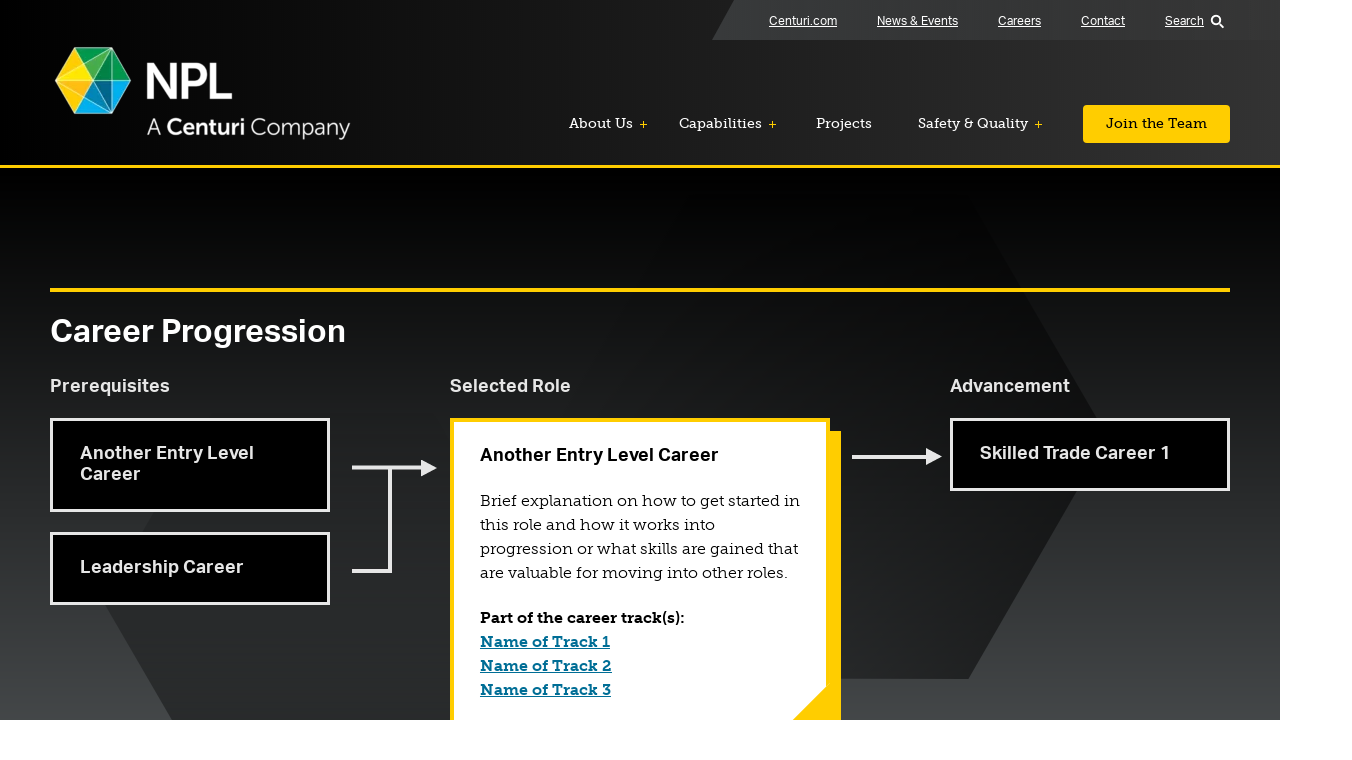

--- FILE ---
content_type: text/html; charset=UTF-8
request_url: https://gonpl.com/careers-hr/another-entry-level-career/
body_size: 9719
content:
<!DOCTYPE html>
<html lang="en-US">
  <head>

  <title>Another Entry Level Career &#8211; NPL Construction</title>
  <meta charset="UTF-8">
  <meta http-equiv="x-ua-compatible" content="ie=edge">
  <meta name="viewport" content="width=device-width, initial-scale=1">
  <meta name="format-detection" content="telephone=no"><!-- Removes auto phone number detection on iOS -->
  <!--<meta name="viewport" content="width=device-width, initial-scale=1.0, maximum-scale=1.0, user-scalable=no" />--><!-- disable zoom on mobile -->

      <!-- Global site tag (gtag.js) - Google Analytics -->
    <script async src="https://www.googletagmanager.com/gtag/js?id=UA-128401900-2"></script>
    <script>
      window.dataLayer = window.dataLayer || [];
      function gtag(){dataLayer.push(arguments);}
      gtag('js', new Date());
      gtag('config', 'UA-128401900-2');
          </script>
  
  
  <meta name='robots' content='index, follow, max-image-preview:large, max-snippet:-1, max-video-preview:-1' />

	<!-- This site is optimized with the Yoast SEO plugin v26.7 - https://yoast.com/wordpress/plugins/seo/ -->
	<meta property="og:locale" content="en_US" />
	<meta property="og:type" content="article" />
	<meta property="og:description" content="Entry level excerpt" />
	<meta property="og:site_name" content="NPL Construction" />
	<meta property="article:modified_time" content="2022-11-01T19:55:49+00:00" />
	<meta name="twitter:card" content="summary_large_image" />
	<script type="application/ld+json" class="yoast-schema-graph">{"@context":"https://schema.org","@graph":[{"@type":"WebSite","@id":"https://gonpl.com/#website","url":"https://gonpl.com/","name":"NPL Construction","description":"","potentialAction":[{"@type":"SearchAction","target":{"@type":"EntryPoint","urlTemplate":"https://gonpl.com/?s={search_term_string}"},"query-input":{"@type":"PropertyValueSpecification","valueRequired":true,"valueName":"search_term_string"}}],"inLanguage":"en-US"}]}</script>
	<!-- / Yoast SEO plugin. -->


<link rel='dns-prefetch' href='//maxcdn.bootstrapcdn.com' />
<style id='wp-img-auto-sizes-contain-inline-css' type='text/css'>
img:is([sizes=auto i],[sizes^="auto," i]){contain-intrinsic-size:3000px 1500px}
/*# sourceURL=wp-img-auto-sizes-contain-inline-css */
</style>
<style id='classic-theme-styles-inline-css' type='text/css'>
/*! This file is auto-generated */
.wp-block-button__link{color:#fff;background-color:#32373c;border-radius:9999px;box-shadow:none;text-decoration:none;padding:calc(.667em + 2px) calc(1.333em + 2px);font-size:1.125em}.wp-block-file__button{background:#32373c;color:#fff;text-decoration:none}
/*# sourceURL=/wp-includes/css/classic-themes.min.css */
</style>
<link rel='stylesheet' id='cff-css' href='https://gonpl.com/wp-content/plugins/custom-facebook-feed/assets/css/cff-style.min.css?ver=4.3.4' type='text/css' media='all' />
<link rel='stylesheet' id='sb-font-awesome-css' href='https://maxcdn.bootstrapcdn.com/font-awesome/4.7.0/css/font-awesome.min.css?ver=6.9' type='text/css' media='all' />
<link rel='stylesheet' id='izi-main-css' href='https://gonpl.com/wp-content/themes/r29_centuri/public/css/style.css?ver=1759868393' type='text/css' media='all' />
<script type="text/javascript" src="https://gonpl.com/wp-includes/js/jquery/jquery.min.js?ver=3.7.1" id="jquery-core-js"></script>
<link rel="https://api.w.org/" href="https://gonpl.com/wp-json/" /><link rel="alternate" title="JSON" type="application/json" href="https://gonpl.com/wp-json/wp/v2/careers/4126" /><link rel="EditURI" type="application/rsd+xml" title="RSD" href="https://gonpl.com/xmlrpc.php?rsd" />
<!-- Stream WordPress user activity plugin v4.1.1 -->
<link rel="icon" href="https://gonpl.com/wp-content/uploads/sites/16/2023/10/centuri-avatar-symbol-2x.webp" sizes="32x32" />
<link rel="icon" href="https://gonpl.com/wp-content/uploads/sites/16/2023/10/centuri-avatar-symbol-2x.webp" sizes="192x192" />
<link rel="apple-touch-icon" href="https://gonpl.com/wp-content/uploads/sites/16/2023/10/centuri-avatar-symbol-2x.webp" />
<meta name="msapplication-TileImage" content="https://gonpl.com/wp-content/uploads/sites/16/2023/10/centuri-avatar-symbol-2x.webp" />
		<style type="text/css" id="wp-custom-css">
			body.page-id-646 .accordion ada-toggler button {text-align: left; width: 100%;}
body.page-id-646 .accordion ada-toggler button h3 {font-size: 1.5rem; font-weight: normal;}
body.page-id-646 .accordion .editor-content {padding-top: 5px;}
body.page-id-646 .accordion .editor-content p {font-size: 18px }
body.page-id-646 .column-block .editor-content {background-color: #eeeeee; padding: 25px; border-radius: 10px;}
body.page-id-646 .column-block .editor-content p.image-holder {margin: -25px -25px 15px;}
body.page-id-646 .column-block .editor-content img {border-radius: 10px 10px 0 0; width:100%; }

@media (min-width: 993px) {
	body.page-id-646 .column-block .editor-content h2{min-height: 65px; font-size: 28px;}
}

@media (max-width: 992px) {
	body.page-id-646 .column-block .row,
	body.page-id-646 .column-block .col-sm-6 {flex-basis: 100%; max-width: 520px;}
	body.page-id-646 .column-block .editor-content h2 br {display: none;}
}

/* Capabilities Detail: Natural Gas Infastructure */
body.page-id-6071 .accordion ada-toggler button {text-align: left; width: 100%;}
body.page-id-6071 .accordion ada-toggler button h3 {font-size: 1.5rem; font-weight: normal;}
body.page-id-6071 .accordion .editor-content {padding-top: 5px;}
body.page-id-6071 .accordion .editor-content p {font-size: 18px;}

/* Capabilities Detail: Emergency Response */
body.page-id-6127 .accordion ada-toggler button {text-align: left; width: 100%;}
body.page-id-6127 .accordion ada-toggler button h3 {font-size: 1.5rem; font-weight: normal;}
body.page-id-6127 .accordion .editor-content {padding-top: 5px;}
body.page-id-6127 .accordion .editor-content p {font-size: 18px;}

/* Capabilities Detail: Distributed Power */
body.page-id-6086 .accordion ada-toggler button {text-align: left; width: 100%;}
body.page-id-6086 .accordion ada-toggler button h3 {font-size: 1.5rem; font-weight: normal;}
body.page-id-6086 .accordion .editor-content {padding-top: 5px;}
body.page-id-6086 .accordion .editor-content p {font-size: 18px;}


/* Capabilities Detail: Underground infrastructure */
body.page-id-6115 .accordion ada-toggler button {text-align: left; width: 100%;}
body.page-id-6115 .accordion ada-toggler button h3 {font-size: 1.5rem; font-weight: normal;}
body.page-id-6115 .accordion .editor-content {padding-top: 5px;}
body.page-id-6115 .accordion .editor-content p {font-size: 18px;}		</style>
		
  <link rel="stylesheet" href="https://use.typekit.net/zwc6zyy.css">
  <style>
    :root {
      --theme-color--primary: #00aeef;--theme-color--hero-angle: #00aeef;--theme-color--secondary: #006e96;--theme-color--primary-announcement-bar: #ffcd00;--theme-color--secondary-announcement-bar: #00aeef;--theme-color--utility-nav-background: #54585A;--theme-color--header-hero-footer-rules-nav-focus: #ffcd00;--theme-color--primary-button: #006e96;--theme-color--secondary-button: #ffcd00;--theme-color--text-links-tile-headings-tile-border-hover-post-details: #006e96;      --primary-font: "museo-slab";
      --accent-font: "aktiv-grotesk";
    }
  </style>

<script src="https://static.elfsight.com/platform/platform.js"
        data-use-service-core
        defer></script>

<style id='global-styles-inline-css' type='text/css'>
:root{--wp--preset--aspect-ratio--square: 1;--wp--preset--aspect-ratio--4-3: 4/3;--wp--preset--aspect-ratio--3-4: 3/4;--wp--preset--aspect-ratio--3-2: 3/2;--wp--preset--aspect-ratio--2-3: 2/3;--wp--preset--aspect-ratio--16-9: 16/9;--wp--preset--aspect-ratio--9-16: 9/16;--wp--preset--color--black: #000000;--wp--preset--color--cyan-bluish-gray: #abb8c3;--wp--preset--color--white: #ffffff;--wp--preset--color--pale-pink: #f78da7;--wp--preset--color--vivid-red: #cf2e2e;--wp--preset--color--luminous-vivid-orange: #ff6900;--wp--preset--color--luminous-vivid-amber: #fcb900;--wp--preset--color--light-green-cyan: #7bdcb5;--wp--preset--color--vivid-green-cyan: #00d084;--wp--preset--color--pale-cyan-blue: #8ed1fc;--wp--preset--color--vivid-cyan-blue: #0693e3;--wp--preset--color--vivid-purple: #9b51e0;--wp--preset--gradient--vivid-cyan-blue-to-vivid-purple: linear-gradient(135deg,rgb(6,147,227) 0%,rgb(155,81,224) 100%);--wp--preset--gradient--light-green-cyan-to-vivid-green-cyan: linear-gradient(135deg,rgb(122,220,180) 0%,rgb(0,208,130) 100%);--wp--preset--gradient--luminous-vivid-amber-to-luminous-vivid-orange: linear-gradient(135deg,rgb(252,185,0) 0%,rgb(255,105,0) 100%);--wp--preset--gradient--luminous-vivid-orange-to-vivid-red: linear-gradient(135deg,rgb(255,105,0) 0%,rgb(207,46,46) 100%);--wp--preset--gradient--very-light-gray-to-cyan-bluish-gray: linear-gradient(135deg,rgb(238,238,238) 0%,rgb(169,184,195) 100%);--wp--preset--gradient--cool-to-warm-spectrum: linear-gradient(135deg,rgb(74,234,220) 0%,rgb(151,120,209) 20%,rgb(207,42,186) 40%,rgb(238,44,130) 60%,rgb(251,105,98) 80%,rgb(254,248,76) 100%);--wp--preset--gradient--blush-light-purple: linear-gradient(135deg,rgb(255,206,236) 0%,rgb(152,150,240) 100%);--wp--preset--gradient--blush-bordeaux: linear-gradient(135deg,rgb(254,205,165) 0%,rgb(254,45,45) 50%,rgb(107,0,62) 100%);--wp--preset--gradient--luminous-dusk: linear-gradient(135deg,rgb(255,203,112) 0%,rgb(199,81,192) 50%,rgb(65,88,208) 100%);--wp--preset--gradient--pale-ocean: linear-gradient(135deg,rgb(255,245,203) 0%,rgb(182,227,212) 50%,rgb(51,167,181) 100%);--wp--preset--gradient--electric-grass: linear-gradient(135deg,rgb(202,248,128) 0%,rgb(113,206,126) 100%);--wp--preset--gradient--midnight: linear-gradient(135deg,rgb(2,3,129) 0%,rgb(40,116,252) 100%);--wp--preset--font-size--small: 13px;--wp--preset--font-size--medium: 20px;--wp--preset--font-size--large: 36px;--wp--preset--font-size--x-large: 42px;--wp--preset--spacing--20: 0.44rem;--wp--preset--spacing--30: 0.67rem;--wp--preset--spacing--40: 1rem;--wp--preset--spacing--50: 1.5rem;--wp--preset--spacing--60: 2.25rem;--wp--preset--spacing--70: 3.38rem;--wp--preset--spacing--80: 5.06rem;--wp--preset--shadow--natural: 6px 6px 9px rgba(0, 0, 0, 0.2);--wp--preset--shadow--deep: 12px 12px 50px rgba(0, 0, 0, 0.4);--wp--preset--shadow--sharp: 6px 6px 0px rgba(0, 0, 0, 0.2);--wp--preset--shadow--outlined: 6px 6px 0px -3px rgb(255, 255, 255), 6px 6px rgb(0, 0, 0);--wp--preset--shadow--crisp: 6px 6px 0px rgb(0, 0, 0);}:where(.is-layout-flex){gap: 0.5em;}:where(.is-layout-grid){gap: 0.5em;}body .is-layout-flex{display: flex;}.is-layout-flex{flex-wrap: wrap;align-items: center;}.is-layout-flex > :is(*, div){margin: 0;}body .is-layout-grid{display: grid;}.is-layout-grid > :is(*, div){margin: 0;}:where(.wp-block-columns.is-layout-flex){gap: 2em;}:where(.wp-block-columns.is-layout-grid){gap: 2em;}:where(.wp-block-post-template.is-layout-flex){gap: 1.25em;}:where(.wp-block-post-template.is-layout-grid){gap: 1.25em;}.has-black-color{color: var(--wp--preset--color--black) !important;}.has-cyan-bluish-gray-color{color: var(--wp--preset--color--cyan-bluish-gray) !important;}.has-white-color{color: var(--wp--preset--color--white) !important;}.has-pale-pink-color{color: var(--wp--preset--color--pale-pink) !important;}.has-vivid-red-color{color: var(--wp--preset--color--vivid-red) !important;}.has-luminous-vivid-orange-color{color: var(--wp--preset--color--luminous-vivid-orange) !important;}.has-luminous-vivid-amber-color{color: var(--wp--preset--color--luminous-vivid-amber) !important;}.has-light-green-cyan-color{color: var(--wp--preset--color--light-green-cyan) !important;}.has-vivid-green-cyan-color{color: var(--wp--preset--color--vivid-green-cyan) !important;}.has-pale-cyan-blue-color{color: var(--wp--preset--color--pale-cyan-blue) !important;}.has-vivid-cyan-blue-color{color: var(--wp--preset--color--vivid-cyan-blue) !important;}.has-vivid-purple-color{color: var(--wp--preset--color--vivid-purple) !important;}.has-black-background-color{background-color: var(--wp--preset--color--black) !important;}.has-cyan-bluish-gray-background-color{background-color: var(--wp--preset--color--cyan-bluish-gray) !important;}.has-white-background-color{background-color: var(--wp--preset--color--white) !important;}.has-pale-pink-background-color{background-color: var(--wp--preset--color--pale-pink) !important;}.has-vivid-red-background-color{background-color: var(--wp--preset--color--vivid-red) !important;}.has-luminous-vivid-orange-background-color{background-color: var(--wp--preset--color--luminous-vivid-orange) !important;}.has-luminous-vivid-amber-background-color{background-color: var(--wp--preset--color--luminous-vivid-amber) !important;}.has-light-green-cyan-background-color{background-color: var(--wp--preset--color--light-green-cyan) !important;}.has-vivid-green-cyan-background-color{background-color: var(--wp--preset--color--vivid-green-cyan) !important;}.has-pale-cyan-blue-background-color{background-color: var(--wp--preset--color--pale-cyan-blue) !important;}.has-vivid-cyan-blue-background-color{background-color: var(--wp--preset--color--vivid-cyan-blue) !important;}.has-vivid-purple-background-color{background-color: var(--wp--preset--color--vivid-purple) !important;}.has-black-border-color{border-color: var(--wp--preset--color--black) !important;}.has-cyan-bluish-gray-border-color{border-color: var(--wp--preset--color--cyan-bluish-gray) !important;}.has-white-border-color{border-color: var(--wp--preset--color--white) !important;}.has-pale-pink-border-color{border-color: var(--wp--preset--color--pale-pink) !important;}.has-vivid-red-border-color{border-color: var(--wp--preset--color--vivid-red) !important;}.has-luminous-vivid-orange-border-color{border-color: var(--wp--preset--color--luminous-vivid-orange) !important;}.has-luminous-vivid-amber-border-color{border-color: var(--wp--preset--color--luminous-vivid-amber) !important;}.has-light-green-cyan-border-color{border-color: var(--wp--preset--color--light-green-cyan) !important;}.has-vivid-green-cyan-border-color{border-color: var(--wp--preset--color--vivid-green-cyan) !important;}.has-pale-cyan-blue-border-color{border-color: var(--wp--preset--color--pale-cyan-blue) !important;}.has-vivid-cyan-blue-border-color{border-color: var(--wp--preset--color--vivid-cyan-blue) !important;}.has-vivid-purple-border-color{border-color: var(--wp--preset--color--vivid-purple) !important;}.has-vivid-cyan-blue-to-vivid-purple-gradient-background{background: var(--wp--preset--gradient--vivid-cyan-blue-to-vivid-purple) !important;}.has-light-green-cyan-to-vivid-green-cyan-gradient-background{background: var(--wp--preset--gradient--light-green-cyan-to-vivid-green-cyan) !important;}.has-luminous-vivid-amber-to-luminous-vivid-orange-gradient-background{background: var(--wp--preset--gradient--luminous-vivid-amber-to-luminous-vivid-orange) !important;}.has-luminous-vivid-orange-to-vivid-red-gradient-background{background: var(--wp--preset--gradient--luminous-vivid-orange-to-vivid-red) !important;}.has-very-light-gray-to-cyan-bluish-gray-gradient-background{background: var(--wp--preset--gradient--very-light-gray-to-cyan-bluish-gray) !important;}.has-cool-to-warm-spectrum-gradient-background{background: var(--wp--preset--gradient--cool-to-warm-spectrum) !important;}.has-blush-light-purple-gradient-background{background: var(--wp--preset--gradient--blush-light-purple) !important;}.has-blush-bordeaux-gradient-background{background: var(--wp--preset--gradient--blush-bordeaux) !important;}.has-luminous-dusk-gradient-background{background: var(--wp--preset--gradient--luminous-dusk) !important;}.has-pale-ocean-gradient-background{background: var(--wp--preset--gradient--pale-ocean) !important;}.has-electric-grass-gradient-background{background: var(--wp--preset--gradient--electric-grass) !important;}.has-midnight-gradient-background{background: var(--wp--preset--gradient--midnight) !important;}.has-small-font-size{font-size: var(--wp--preset--font-size--small) !important;}.has-medium-font-size{font-size: var(--wp--preset--font-size--medium) !important;}.has-large-font-size{font-size: var(--wp--preset--font-size--large) !important;}.has-x-large-font-size{font-size: var(--wp--preset--font-size--x-large) !important;}
/*# sourceURL=global-styles-inline-css */
</style>
</head>  <body class="wp-singular careers-template-default single single-careers postid-4126 wp-embed-responsive wp-theme-r29_centuri">
        
    
    <header class="main-header standard">
      <a class="skip-to-content" href="#content" onclick="document.querySelector('#content').focus()">skip to main content</a>

                  
<nav class="wrapper desktop-only" aria-label="Utility Menu">
  <ul id="menu-utility-menu" class="utility-menu"><li aria-hidden='true' class='menu-item with-logo'><a style='text-decoration:none' href='#'>&nbsp;</a></li><li id="menu-item-5765" class="menu-item menu-item-type-custom menu-item-object-custom menu-item-5765"><a href="https://centuri.com/">Centuri.com</a></li>
<li id="menu-item-1957" class="menu-item menu-item-type-post_type menu-item-object-page menu-item-1957"><a href="https://gonpl.com/news-events/">News &amp; Events</a></li>
<li id="menu-item-3641" class="menu-item menu-item-type-post_type menu-item-object-page menu-item-3641"><a href="https://gonpl.com/careers/">Careers</a></li>
<li id="menu-item-5764" class="menu-item menu-item-type-post_type menu-item-object-page menu-item-5764"><a href="https://gonpl.com/about/contact/">Contact</a></li>
<li class='menu-item menu-item--search-form'><div class="search-form flex ">
  <form class="flex" method="get" action="https://gonpl.com" role="search" style="display:none">
    <label for="site-search" class="sr-only">Search</label>
    <div class="search-form--icon"></div>
    <input type="text" id="site-search" name="s" placeholder="Search">
    <input class="button button--small" type="submit" value="Search">
  </form>

  <button class="search-form--toggle flex align-center">
    <div class="underline-hover">Search</div> 
    <div class="search-form--icon m-l-10"></div>
  </button>
</div></li></ul></nav>
            <div class="main-header--wrapper wrapper">

        <a class="main-header--site-logo" href="https://gonpl.com" title="NPL Construction home">
          <img width="300" height="97" src="https://gonpl.com/wp-content/uploads/sites/16/2023/10/NPL_Horizontal_RGB-WHT-text-300x97.webp" class="site-logo" alt="Npl Horizontal Rgb Wht Text" decoding="async" loading="lazy" srcset="https://gonpl.com/wp-content/uploads/sites/16/2023/10/NPL_Horizontal_RGB-WHT-text-300x97.webp 300w, https://gonpl.com/wp-content/uploads/sites/16/2023/10/NPL_Horizontal_RGB-WHT-text-1024x331.webp 1024w, https://gonpl.com/wp-content/uploads/sites/16/2023/10/NPL_Horizontal_RGB-WHT-text-768x248.webp 768w, https://gonpl.com/wp-content/uploads/sites/16/2023/10/NPL_Horizontal_RGB-WHT-text.webp 1084w" sizes="auto, (max-width: 300px) 100vw, 300px" />        </a>

        <nav class="main-menu" aria-label="Main Navigation">
  <ul id="menu-main-menu" class="menu"><li id="menu-item-18" class="menu-item menu-item-type-custom menu-item-object-custom menu-item-has-children menu-item-has-megamenu menu-item-18"><a href="#">About Us</a><div class="sub-menu mega-menu-item">
  <div class="wrapper">
    <div class="mega-menu-item--inner">
      <div class="mega-menu-item--links">
                  <a class='mega-menu-item--link' target='_self' href='https://gonpl.com/about/' >About Us</a>                  <a class='mega-menu-item--link' target='_self' href='https://gonpl.com/about/guiding-principles/' >Our Guiding Principles</a>                  <a class='mega-menu-item--link' target='_self' href='https://gonpl.com/about/sustainability/' >Sustainability</a>                  <a class='mega-menu-item--link' target='_self' href='https://gonpl.com/about/leadership/' >Leadership</a>                  <a class='mega-menu-item--link' target='_self' href='https://gonpl.com/about/our-history/' >Our History</a>                  <a class='mega-menu-item--link' target='_self' href='https://gonpl.com/about/contact#locations-map' >Locations</a>              </div>
      <div class="desktop-only editor-content">
        <h3>Industry Leadership</h3>
        <p><span style="font-weight: 400">Through long-term partnerships, we help customers enhance the safety, reliability, and environmental sustainability of the natural gas system consumers rely upon to meet their changing needs.</span></p>
      </div>
      <div class="desktop-only mega-menu-item--image-container">
        <img width="1024" height="597" src="https://gonpl.com/wp-content/uploads/sites/16/2023/01/NPL_Baltimore-190-1024x597.webp" class="attachment-large size-large" alt="Smiling employee in hard hat" decoding="async" loading="lazy" srcset="https://gonpl.com/wp-content/uploads/sites/16/2023/01/NPL_Baltimore-190-1024x597.webp 1024w, https://gonpl.com/wp-content/uploads/sites/16/2023/01/NPL_Baltimore-190-300x175.webp 300w, https://gonpl.com/wp-content/uploads/sites/16/2023/01/NPL_Baltimore-190-768x448.webp 768w, https://gonpl.com/wp-content/uploads/sites/16/2023/01/NPL_Baltimore-190-1536x895.webp 1536w, https://gonpl.com/wp-content/uploads/sites/16/2023/01/NPL_Baltimore-190-2048x1194.webp 2048w" sizes="auto, (max-width: 1024px) 100vw, 1024px" />      </div>
    </div>
  </div>

</div><li id="menu-item-6153" class="menu-item menu-item-type-custom menu-item-object-custom menu-item-has-children menu-item-has-megamenu menu-item-6153"><a href="#">Capabilities</a><div class="sub-menu mega-menu-item">
  <div class="wrapper">
    <div class="mega-menu-item--inner">
      <div class="mega-menu-item--links">
                  <a class='mega-menu-item--link' target='_self' href='https://gonpl.com/our-services/' >Our Capabilities</a>                  <a class='mega-menu-item--link' target='_self' href='https://gonpl.com/our-services/natural-gas/' >Natural Gas Infrastructure</a>                  <a class='mega-menu-item--link' target='_self' href='https://gonpl.com/our-services/distributed-power/' >Distributed Power, Renewables, and Industrial</a>                  <a class='mega-menu-item--link' target='_self' href='https://gonpl.com/our-services/emergency-response/' >Emergency Response and Storm Restoration</a>                  <a class='mega-menu-item--link' target='_self' href='https://gonpl.com/our-services/underground-infrastructure/' >Underground Infrastructure</a>              </div>
      <div class="desktop-only editor-content">
        <h3>The Energy to Succeed</h3>
        <p><span style="font-weight: 400">With locations and resources across the U.S. and Canada, NPL has the capability and geographic reach to undertake a wide range of large-scale and complex utility infrastructure projects.</span></p>
      </div>
      <div class="desktop-only mega-menu-item--image-container">
        <img width="1024" height="576" src="https://gonpl.com/wp-content/uploads/sites/16/2025/08/Centuri-Capabilities-Hero-1-1024x576.webp" class="attachment-large size-large" alt="Two electrical workers in a bucket truck repairing a line." decoding="async" loading="lazy" srcset="https://gonpl.com/wp-content/uploads/sites/16/2025/08/Centuri-Capabilities-Hero-1-1024x576.webp 1024w, https://gonpl.com/wp-content/uploads/sites/16/2025/08/Centuri-Capabilities-Hero-1-300x169.webp 300w, https://gonpl.com/wp-content/uploads/sites/16/2025/08/Centuri-Capabilities-Hero-1-768x432.webp 768w, https://gonpl.com/wp-content/uploads/sites/16/2025/08/Centuri-Capabilities-Hero-1-1536x864.webp 1536w, https://gonpl.com/wp-content/uploads/sites/16/2025/08/Centuri-Capabilities-Hero-1.webp 2000w" sizes="auto, (max-width: 1024px) 100vw, 1024px" />      </div>
    </div>
  </div>

</div><li id="menu-item-5766" class="menu-item menu-item-type-custom menu-item-object-custom menu-item-5766"><a href="/projects">Projects</a><li id="menu-item-20" class="menu-item menu-item-type-custom menu-item-object-custom menu-item-has-children menu-item-has-megamenu menu-item-20"><a href="#">Safety &#038; Quality</a><div class="sub-menu mega-menu-item">
  <div class="wrapper">
    <div class="mega-menu-item--inner">
      <div class="mega-menu-item--links">
                  <a class='mega-menu-item--link' target='_self' href='https://gonpl.com/safety-quality/' >Safety &amp; Quality Overview</a>                  <a class='mega-menu-item--link' target='_self' href='https://gonpl.com/safety-quality/leadership-and-commitment/' >Leadership &amp; Commitment</a>                  <a class='mega-menu-item--link' target='_self' href='https://gonpl.com/safety-quality/building-capability-and-engagement/' >Building Capability &amp; Engagement</a>                  <a class='mega-menu-item--link' target='_self' href='https://gonpl.com/safety-quality/managing-risk/' >Managing Risk</a>                  <a class='mega-menu-item--link' target='_self' href='https://gonpl.com/safety-quality/performance-and-measurement/' >Performance &amp; Measurement</a>              </div>
      <div class="desktop-only editor-content">
        <h3>The Right Way, Every Day.</h3>
        <p>Our unwavering commitments to Safety &amp; Quality distinguish us as an industry leader and have earned us valuable long-term relationships with our customers.</p>
      </div>
      <div class="desktop-only mega-menu-item--image-container">
        <img width="1024" height="681" src="https://gonpl.com/wp-content/uploads/sites/16/2023/01/NPL-Dallas_Day_2_0564-1024x681.webp" class="attachment-large size-large" alt="NPL Safety, man with tablet" decoding="async" loading="lazy" srcset="https://gonpl.com/wp-content/uploads/sites/16/2023/01/NPL-Dallas_Day_2_0564-1024x681.webp 1024w, https://gonpl.com/wp-content/uploads/sites/16/2023/01/NPL-Dallas_Day_2_0564-300x200.webp 300w, https://gonpl.com/wp-content/uploads/sites/16/2023/01/NPL-Dallas_Day_2_0564-768x511.webp 768w, https://gonpl.com/wp-content/uploads/sites/16/2023/01/NPL-Dallas_Day_2_0564-1536x1022.webp 1536w, https://gonpl.com/wp-content/uploads/sites/16/2023/01/NPL-Dallas_Day_2_0564-2048x1363.webp 2048w" sizes="auto, (max-width: 1024px) 100vw, 1024px" />      </div>
    </div>
  </div>

</div><li id="menu-item-22" class="button menu-item menu-item-type-custom menu-item-object-custom menu-item-22"><a target="_blank" href="https://jobs.nextcenturi.com/NPL/go/NPL-JOBS/3558600/">Join the Team</a></ul></nav>
        <button class="mobile-only mobile-menu-button"><span></span></button>        
      </div>
      
    </header>
    <main id="content" tabindex="-1" style="outline:none"><section class="career-progression">

  <svg aria-hidden="true" class="career-progression--background" xmlns="http://www.w3.org/2000/svg" width="1074.95" height="870.739"><defs><linearGradient id="gaEbaerng452" x1=".5" x2=".5" y2="1" gradientUnits="objectBoundingBox"><stop offset="0" stop-opacity=".482"/><stop offset="1" stop-opacity="0"/></linearGradient></defs><path fill="url(#gaEbaerng452)" d="M418.269 0H139.423L0 242.865l139.423 242.864h278.846l139.424-242.864Z" data-name="Path 324" transform="rotate(120 467.366 431.744)"/><path fill="url(#gaEbaerng452)" d="M163.362 0H54.454L0 93.783l54.454 93.782h108.908l54.454-93.782Z" data-name="Path 327" transform="rotate(180 368.947 435.37)"/><path fill="url(#gaEbaerng452)" d="M329.926 0H109.975L0 189.4l109.975 189.4h219.951L439.9 189.4Z" data-name="Path 328" transform="rotate(-180 219.95 358.051)"/></svg>

  <div class="wrapper">

    <h2 class="h2 text-white mb-4">Career Progression</h2>
    <div class="row">

      
      <div class="col col-md-3 col-xs-10">
        <div class="career-progression--title">Prerequisites</div>
                              <a href="https://gonpl.com/careers-hr/another-entry-level-career/" class="career-progression--button prereq total-2">
              Another Entry Level Career              <div class="career-progression--prereq-arrow"></div>
            </a>
                      <a href="https://gonpl.com/careers-hr/leadership-career/" class="career-progression--button prereq total-2">
              Leadership Career              <div class="career-progression--prereq-arrow"></div>
            </a>
                        </div>

      <div class="col col-md-1 col-xs-12"></div>

      <div class="col col-md-4 col-xs-12">
        <div class="career-progression--title">Selected Role</div>
        <div class="career-progression--panel">
          <div class="career-progression--panel--inner bg-white editor-content">
            <h3 class="career-progression--title">Another Entry Level Career</h3>
            <p>Brief explanation on how to get started in this role and how it works into progression or what skills are gained that are valuable for moving into other roles.</p>
<p><strong>Part of the career track(s):</strong><br aria-hidden="true" /><a href="https://gonpl.com/careers/skilled-trade-career-1/#">Name of Track 1</a><br aria-hidden="true" /><a href="https://gonpl.com/careers/skilled-trade-career-1/#">Name of Track 2</a><br aria-hidden="true" /><a href="https://gonpl.com/careers/skilled-trade-career-1/#">Name of Track 3</a></p>
          </div>
        </div>
      </div>

      <div class="col col-md-1 col-xs-2"></div>

      <div class="col col-md-3 col-xs-10">
        <div class="career-progression--title">Advancement</div>
                              <a href="https://gonpl.com/careers-hr/skilled-trade-career-1/" class="career-progression--button advance total-1">
              Skilled Trade Career 1              <div class="career-progression--advance-arrow"></div>
            </a>
                        </div>

    </div>
  </div>
</section>    </main>
    <footer class="main-footer dark-background">
            <div class="main-footer--top">
        <div class="wrapper">
          <div class="row">
            <div class="col col-md-2 col-sm-3 col-xs-12">
              <nav class="footer-menu" aria-label="Footer Navigation">
                <ul id="menu-footer-menu" class="menu"><li id="menu-item-687" class="menu-item menu-item-type-post_type menu-item-object-page menu-item-687"><a href="https://gonpl.com/about/">About Us</a></li>
<li id="menu-item-5825" class="menu-item menu-item-type-post_type menu-item-object-page menu-item-5825"><a href="https://gonpl.com/our-services/">Our Capabilities</a></li>
<li id="menu-item-5826" class="menu-item menu-item-type-custom menu-item-object-custom menu-item-5826"><a href="https://gonpl.com/projects/">Projects</a></li>
<li id="menu-item-689" class="menu-item menu-item-type-post_type menu-item-object-page menu-item-689"><a href="https://gonpl.com/safety-quality/">Safety &#038; Quality</a></li>
<li id="menu-item-690" class="menu-item menu-item-type-post_type menu-item-object-page menu-item-690"><a href="https://gonpl.com/news-events/">News &amp; Events</a></li>
<li id="menu-item-3659" class="menu-item menu-item-type-post_type menu-item-object-page menu-item-3659"><a href="https://gonpl.com/careers/">Careers</a></li>
</ul>              </nav>
            </div>
            <div class="col-md-1"><!-- intentionally blank for formatting --></div>
            <div class="col col-md-5 col-sm-6 col-xs-12 editor-content">
              <p><span style="font-size: 16px"><a href="https://centuri.com/" target="_blank" rel="noopener"><strong>Centuri Utility Infrastructure Network</strong></a></span></p>
<p><span style="font-size: 14px">As one team of regional specialists united under a single national standard, Centuri partners with regulated utilities and energy providers across the U.S. and Canada to build, maintain, and modernize the energy network that powers millions of homes and businesses. Our unwavering commitment to safety, quality, and schedule certainty, guided by our core values, ensures we are a trusted, long-term partner enabling our customers to reliably and sustainably deliver electricity and natural gas to their communities.</span></p>
            </div>
            <div class="col-md-1"><!-- intentionally blank for formatting --></div>
            <div class="col col-sm-3 col-xs-12">
              <div class="editor-content">
                <p><a class="font-main" href="https://gonpl.com/about/contact/"><strong>Contact Us</strong></a></p>
<p><span style="font-size: 14px">NPL</span><br />
<span style="font-size: 14px">7326 North Glen Harbor Boulevard</span><br />
<span style="font-size: 14px">Glendale, Arizona 85307</span></p>
<p><span style="font-size: 14px"><a href="tel:6238789115">623.878.9115</a></span><br />
<span style="font-size: 14px"><a href="mailto:info@GoNPL.com">Info@GoNPL.com</a></span></p>
              </div>                
              <section class="social-media-list m-t-30">
  <div class="social-media-list--inner">
          <a rel="noopener" href="https://www.facebook.com/NPLConstructionCo/" target="_blank" aria-label="Visit us on facebook"><svg aria-hidden="true" focusable="false" data-name="Facebook Link White" xmlns="http://www.w3.org/2000/svg" viewBox="0 0 40 40"><g data-name="invisible box"><path data-name="Rectangle 14" fill="none" d="M0 0h40v40H0z"/></g><path data-name="Icon awesome-facebook-f" d="m25.55 21.063.694-4.524h-4.341V13.6a2.262 2.262 0 0 1 2.551-2.444h1.974v-3.85a24.068 24.068 0 0 0-3.5-.306c-3.58 0-5.916 2.167-5.916 6.09v3.448h-3.975v4.524h3.975V32h4.891V21.063Z" fill="currentColor"/></svg></a>
          <a rel="noopener" href="https://www.linkedin.com/company/npl-construction-co-" target="_blank" aria-label="Visit us on linkedin"><svg aria-hidden="true" focusable="false" data-name="Linkedin Link White" xmlns="http://www.w3.org/2000/svg" viewBox="0 0 40 40"><g data-name="invisible box"><path data-name="Rectangle 15" fill="none" d="M0 0h40v40H0z"/></g><path data-name="Icon awesome-linkedin-in" d="M13.372 32H8.4V15.977h4.972Zm-2.49-18.209a2.9 2.9 0 1 1 2.881-2.909 2.906 2.906 0 0 1-2.881 2.909ZM32 32h-4.97v-7.8c0-1.859-.038-4.243-2.587-4.243-2.587 0-2.983 2.02-2.983 4.109V32h-4.971V15.977h4.772v2.186h.07a5.228 5.228 0 0 1 4.708-2.588c5.036 0 5.961 3.316 5.961 7.625V32Z" fill="currentColor"/></svg></a>
          <a rel="noopener" href="https://www.instagram.com/nplconstructionco/" target="_blank" aria-label="Visit us on instagram"><svg aria-hidden="true" focusable="false" data-name="Instagram Link White" xmlns="http://www.w3.org/2000/svg" viewBox="0 0 40 40"><g data-name="invisible box"><path data-name="Rectangle 17" fill="none" d="M0 0h40v40H0z"/></g><g data-name="icons Q2" fill="currentColor"><path data-name="Path 7" d="M20.001 9.346h5.278a7.038 7.038 0 0 1 2.411.456 4.366 4.366 0 0 1 2.478 2.476 7.037 7.037 0 0 1 .456 2.411c.065 1.368.065 1.825.065 5.278s0 3.91-.065 5.278a7.037 7.037 0 0 1-.456 2.411 4.366 4.366 0 0 1-2.476 2.476 7.038 7.038 0 0 1-2.411.456H14.722a7.038 7.038 0 0 1-2.411-.456 4.366 4.366 0 0 1-2.476-2.476 7.038 7.038 0 0 1-.456-2.411c-.065-1.368-.065-1.825-.065-5.278s0-3.91.065-5.278a7.038 7.038 0 0 1 .456-2.411A4.366 4.366 0 0 1 12.311 9.8a7.038 7.038 0 0 1 2.411-.456H20m0-2.346h-5.343a11.664 11.664 0 0 0-3.189.588 6.516 6.516 0 0 0-2.284 1.63A5.539 5.539 0 0 0 7.685 11.5a9.449 9.449 0 0 0-.652 3.193c-.065 1.365-.065 1.821-.065 5.34s0 3.975.065 5.343a9.449 9.449 0 0 0 .652 3.193 5.539 5.539 0 0 0 1.5 2.281 5.539 5.539 0 0 0 2.281 1.5 9.448 9.448 0 0 0 3.191.65h10.687a9.449 9.449 0 0 0 3.193-.652 5.539 5.539 0 0 0 2.281-1.5 6.516 6.516 0 0 0 1.564-2.281 11.664 11.664 0 0 0 .586-3.191c.065-1.368.065-1.825.065-5.343s0-3.975-.065-5.343a11.664 11.664 0 0 0-.586-3.19 6.516 6.516 0 0 0-1.564-2.284 6.516 6.516 0 0 0-2.281-1.564 11.664 11.664 0 0 0-3.193-.586h-5.343"/><path data-name="Path 8" d="M20.001 13.321a6.712 6.712 0 1 0 6.712 6.712 6.712 6.712 0 0 0-6.712-6.712m0 11.078a4.366 4.366 0 1 1 4.366-4.366 4.366 4.366 0 0 1-4.366 4.366"/><path data-name="Path 9" d="M28.537 13.06a1.564 1.564 0 1 1-1.564-1.564 1.564 1.564 0 0 1 1.564 1.564"/></g></svg></a>
      </div>
</section>            </div>
          </div>
        </div>
      </div>
      <div class="main-footer--bottom">
        <div class="wrapper">
          <div class="row">
            <div class="col col-md-2 col-sm-3 col-xs-12">
              <a href="#content" class="no-underline inline-flex">Back to Top <div class="m-l-15"><svg aria-hidden="true" focusable="false" xmlns="http://www.w3.org/2000/svg" width="13.642" height="14"><path data-name="Icon awesome-arrow-up" d="m.914 8.048-.693-.694a.747.747 0 0 1 0-1.059L6.292.221a.747.747 0 0 1 1.059 0l6.071 6.071a.747.747 0 0 1 0 1.059l-.694.694a.751.751 0 0 1-1.072-.012L8.073 4.27v8.984a.748.748 0 0 1-.75.75h-1a.748.748 0 0 1-.75-.75V4.27L1.986 8.036a.745.745 0 0 1-1.072.012Z" fill="currentColor"/></svg></div></a>
            </div>
            <div class="col-md-1"><!-- intentionally blank for formatting --></div>
            <div class="col col-sm-9 col-xs-12 main-footer--copyright">
              <p><span style="font-size: 14px">© 2026 Centuri Group, Inc.   |   <a href="https://gonpl.com/privacy-policy/">Privacy Policy</a>   |   <a href="https://gonpl.com/terms-conditions/">Terms &amp; Conditions</a></span></p>
            </div>
          </div>
        </div>
      </div>
      <script type="speculationrules">
{"prefetch":[{"source":"document","where":{"and":[{"href_matches":"/*"},{"not":{"href_matches":["/wp-*.php","/wp-admin/*","/wp-content/uploads/sites/16/*","/wp-content/*","/wp-content/plugins/*","/wp-content/themes/r29_centuri/*","/*\\?(.+)"]}},{"not":{"selector_matches":"a[rel~=\"nofollow\"]"}},{"not":{"selector_matches":".no-prefetch, .no-prefetch a"}}]},"eagerness":"conservative"}]}
</script>
<!-- Custom Facebook Feed JS -->
<script type="text/javascript">var cffajaxurl = "https://gonpl.com/wp-admin/admin-ajax.php";
var cfflinkhashtags = "true";
</script>
<script type="text/javascript">
/* <![CDATA[ */
	var relevanssi_rt_regex = /(&|\?)_(rt|rt_nonce)=(\w+)/g
	var newUrl = window.location.search.replace(relevanssi_rt_regex, '')
	if (newUrl.substr(0, 1) == '&') {
		newUrl = '?' + newUrl.substr(1)
	}
	history.replaceState(null, null, window.location.pathname + newUrl + window.location.hash)
/* ]]> */
</script>
<script src="https://gonpl.com/wp-content/plugins/custom-facebook-feed/assets/js/cff-scripts.min.js?ver=4.3.4" defer="defer"></script>
<script type="text/javascript" id="izi-main-js-extra">
/* <![CDATA[ */
var izi = {"ajaxURL":"https://gonpl.com/wp-admin/admin-ajax.php"};
//# sourceURL=izi-main-js-extra
/* ]]> */
</script>
<script src="https://gonpl.com/wp-content/themes/r29_centuri/public/js/main.js?ver=1759868770" defer="defer"></script>
    </footer>
  <script>(function(){function c(){var b=a.contentDocument||a.contentWindow.document;if(b){var d=b.createElement('script');d.innerHTML="window.__CF$cv$params={r:'9c0dea6cca66f4d4',t:'MTc2ODkwNTIyOC4wMDAwMDA='};var a=document.createElement('script');a.nonce='';a.src='/cdn-cgi/challenge-platform/scripts/jsd/main.js';document.getElementsByTagName('head')[0].appendChild(a);";b.getElementsByTagName('head')[0].appendChild(d)}}if(document.body){var a=document.createElement('iframe');a.height=1;a.width=1;a.style.position='absolute';a.style.top=0;a.style.left=0;a.style.border='none';a.style.visibility='hidden';document.body.appendChild(a);if('loading'!==document.readyState)c();else if(window.addEventListener)document.addEventListener('DOMContentLoaded',c);else{var e=document.onreadystatechange||function(){};document.onreadystatechange=function(b){e(b);'loading'!==document.readyState&&(document.onreadystatechange=e,c())}}}})();</script></body>
</html>